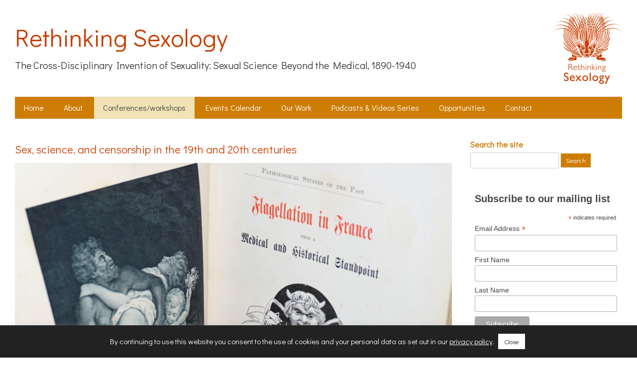

--- FILE ---
content_type: text/html; charset=UTF-8
request_url: https://rethinkingsexology.exeter.ac.uk/2019/06/cfp-sex-science-and-censorship-in-the-19th-and-20th-centuries/
body_size: 61180
content:
<!DOCTYPE html>
<!--[if IE 7]>
<html class="ie ie7" lang="en-GB">
<![endif]-->
<!--[if IE 8]>
<html class="ie ie8" lang="en-GB">
<![endif]-->
<!--[if !(IE 7) | !(IE 8)  ]><!-->
<html lang="en-GB">
<!--<![endif]-->
<head>
<!-- Global site tag (gtag.js) - Google Analytics -->
<script async src="https://www.googletagmanager.com/gtag/js?id=UA-72656119-1"></script>
<script>
  window.dataLayer = window.dataLayer || [];
  function gtag(){dataLayer.push(arguments);}
  gtag('js', new Date());

  gtag('config', 'UA-72656119-1', {'anonymize_ip': true});
</script>

<meta charset="UTF-8" />
<meta name="viewport" content="width=device-width" />
<title>Sex, science, and censorship in the 19th and 20th centuries | Rethinking Sexology</title>
<link rel="profile" href="http://gmpg.org/xfn/11" />
<link rel="pingback" href="https://rethinkingsexology.exeter.ac.uk/xmlrpc.php" />

<!-- RH - link to favicon --> 
<link rel="shortcut icon" href="https://rethinkingsexology.exeter.ac.uk/wp-content/themes/twentytwelve-child/images/favicon.ico" type="image/x-icon" />

<!--[if lt IE 9]>
<script src="https://rethinkingsexology.exeter.ac.uk/wp-content/themes/twentytwelve/js/html5.js" type="text/javascript"></script>
<![endif]-->

<meta name='robots' content='max-image-preview:large' />
<link rel='dns-prefetch' href='//static.addtoany.com' />
<link rel="alternate" type="application/rss+xml" title="Rethinking Sexology &raquo; Feed" href="https://rethinkingsexology.exeter.ac.uk/feed/" />
<link rel="alternate" type="application/rss+xml" title="Rethinking Sexology &raquo; Comments Feed" href="https://rethinkingsexology.exeter.ac.uk/comments/feed/" />
<link rel="alternate" type="text/calendar" title="Rethinking Sexology &raquo; iCal Feed" href="https://rethinkingsexology.exeter.ac.uk/events/?ical=1" />
<link rel="alternate" type="application/rss+xml" title="Rethinking Sexology &raquo; Sex, science, and censorship in the 19th and 20th centuries Comments Feed" href="https://rethinkingsexology.exeter.ac.uk/2019/06/cfp-sex-science-and-censorship-in-the-19th-and-20th-centuries/feed/" />
<script type="text/javascript">
/* <![CDATA[ */
window._wpemojiSettings = {"baseUrl":"https:\/\/s.w.org\/images\/core\/emoji\/15.0.3\/72x72\/","ext":".png","svgUrl":"https:\/\/s.w.org\/images\/core\/emoji\/15.0.3\/svg\/","svgExt":".svg","source":{"concatemoji":"https:\/\/rethinkingsexology.exeter.ac.uk\/wp-includes\/js\/wp-emoji-release.min.js?ver=6.5.7"}};
/*! This file is auto-generated */
!function(i,n){var o,s,e;function c(e){try{var t={supportTests:e,timestamp:(new Date).valueOf()};sessionStorage.setItem(o,JSON.stringify(t))}catch(e){}}function p(e,t,n){e.clearRect(0,0,e.canvas.width,e.canvas.height),e.fillText(t,0,0);var t=new Uint32Array(e.getImageData(0,0,e.canvas.width,e.canvas.height).data),r=(e.clearRect(0,0,e.canvas.width,e.canvas.height),e.fillText(n,0,0),new Uint32Array(e.getImageData(0,0,e.canvas.width,e.canvas.height).data));return t.every(function(e,t){return e===r[t]})}function u(e,t,n){switch(t){case"flag":return n(e,"\ud83c\udff3\ufe0f\u200d\u26a7\ufe0f","\ud83c\udff3\ufe0f\u200b\u26a7\ufe0f")?!1:!n(e,"\ud83c\uddfa\ud83c\uddf3","\ud83c\uddfa\u200b\ud83c\uddf3")&&!n(e,"\ud83c\udff4\udb40\udc67\udb40\udc62\udb40\udc65\udb40\udc6e\udb40\udc67\udb40\udc7f","\ud83c\udff4\u200b\udb40\udc67\u200b\udb40\udc62\u200b\udb40\udc65\u200b\udb40\udc6e\u200b\udb40\udc67\u200b\udb40\udc7f");case"emoji":return!n(e,"\ud83d\udc26\u200d\u2b1b","\ud83d\udc26\u200b\u2b1b")}return!1}function f(e,t,n){var r="undefined"!=typeof WorkerGlobalScope&&self instanceof WorkerGlobalScope?new OffscreenCanvas(300,150):i.createElement("canvas"),a=r.getContext("2d",{willReadFrequently:!0}),o=(a.textBaseline="top",a.font="600 32px Arial",{});return e.forEach(function(e){o[e]=t(a,e,n)}),o}function t(e){var t=i.createElement("script");t.src=e,t.defer=!0,i.head.appendChild(t)}"undefined"!=typeof Promise&&(o="wpEmojiSettingsSupports",s=["flag","emoji"],n.supports={everything:!0,everythingExceptFlag:!0},e=new Promise(function(e){i.addEventListener("DOMContentLoaded",e,{once:!0})}),new Promise(function(t){var n=function(){try{var e=JSON.parse(sessionStorage.getItem(o));if("object"==typeof e&&"number"==typeof e.timestamp&&(new Date).valueOf()<e.timestamp+604800&&"object"==typeof e.supportTests)return e.supportTests}catch(e){}return null}();if(!n){if("undefined"!=typeof Worker&&"undefined"!=typeof OffscreenCanvas&&"undefined"!=typeof URL&&URL.createObjectURL&&"undefined"!=typeof Blob)try{var e="postMessage("+f.toString()+"("+[JSON.stringify(s),u.toString(),p.toString()].join(",")+"));",r=new Blob([e],{type:"text/javascript"}),a=new Worker(URL.createObjectURL(r),{name:"wpTestEmojiSupports"});return void(a.onmessage=function(e){c(n=e.data),a.terminate(),t(n)})}catch(e){}c(n=f(s,u,p))}t(n)}).then(function(e){for(var t in e)n.supports[t]=e[t],n.supports.everything=n.supports.everything&&n.supports[t],"flag"!==t&&(n.supports.everythingExceptFlag=n.supports.everythingExceptFlag&&n.supports[t]);n.supports.everythingExceptFlag=n.supports.everythingExceptFlag&&!n.supports.flag,n.DOMReady=!1,n.readyCallback=function(){n.DOMReady=!0}}).then(function(){return e}).then(function(){var e;n.supports.everything||(n.readyCallback(),(e=n.source||{}).concatemoji?t(e.concatemoji):e.wpemoji&&e.twemoji&&(t(e.twemoji),t(e.wpemoji)))}))}((window,document),window._wpemojiSettings);
/* ]]> */
</script>
<style id='wp-emoji-styles-inline-css' type='text/css'>

	img.wp-smiley, img.emoji {
		display: inline !important;
		border: none !important;
		box-shadow: none !important;
		height: 1em !important;
		width: 1em !important;
		margin: 0 0.07em !important;
		vertical-align: -0.1em !important;
		background: none !important;
		padding: 0 !important;
	}
</style>
<link rel='stylesheet' id='wp-block-library-css' href='https://rethinkingsexology.exeter.ac.uk/wp-includes/css/dist/block-library/style.min.css?ver=6.5.7' type='text/css' media='all' />
<style id='wp-block-library-theme-inline-css' type='text/css'>
.wp-block-audio figcaption{color:#555;font-size:13px;text-align:center}.is-dark-theme .wp-block-audio figcaption{color:#ffffffa6}.wp-block-audio{margin:0 0 1em}.wp-block-code{border:1px solid #ccc;border-radius:4px;font-family:Menlo,Consolas,monaco,monospace;padding:.8em 1em}.wp-block-embed figcaption{color:#555;font-size:13px;text-align:center}.is-dark-theme .wp-block-embed figcaption{color:#ffffffa6}.wp-block-embed{margin:0 0 1em}.blocks-gallery-caption{color:#555;font-size:13px;text-align:center}.is-dark-theme .blocks-gallery-caption{color:#ffffffa6}.wp-block-image figcaption{color:#555;font-size:13px;text-align:center}.is-dark-theme .wp-block-image figcaption{color:#ffffffa6}.wp-block-image{margin:0 0 1em}.wp-block-pullquote{border-bottom:4px solid;border-top:4px solid;color:currentColor;margin-bottom:1.75em}.wp-block-pullquote cite,.wp-block-pullquote footer,.wp-block-pullquote__citation{color:currentColor;font-size:.8125em;font-style:normal;text-transform:uppercase}.wp-block-quote{border-left:.25em solid;margin:0 0 1.75em;padding-left:1em}.wp-block-quote cite,.wp-block-quote footer{color:currentColor;font-size:.8125em;font-style:normal;position:relative}.wp-block-quote.has-text-align-right{border-left:none;border-right:.25em solid;padding-left:0;padding-right:1em}.wp-block-quote.has-text-align-center{border:none;padding-left:0}.wp-block-quote.is-large,.wp-block-quote.is-style-large,.wp-block-quote.is-style-plain{border:none}.wp-block-search .wp-block-search__label{font-weight:700}.wp-block-search__button{border:1px solid #ccc;padding:.375em .625em}:where(.wp-block-group.has-background){padding:1.25em 2.375em}.wp-block-separator.has-css-opacity{opacity:.4}.wp-block-separator{border:none;border-bottom:2px solid;margin-left:auto;margin-right:auto}.wp-block-separator.has-alpha-channel-opacity{opacity:1}.wp-block-separator:not(.is-style-wide):not(.is-style-dots){width:100px}.wp-block-separator.has-background:not(.is-style-dots){border-bottom:none;height:1px}.wp-block-separator.has-background:not(.is-style-wide):not(.is-style-dots){height:2px}.wp-block-table{margin:0 0 1em}.wp-block-table td,.wp-block-table th{word-break:normal}.wp-block-table figcaption{color:#555;font-size:13px;text-align:center}.is-dark-theme .wp-block-table figcaption{color:#ffffffa6}.wp-block-video figcaption{color:#555;font-size:13px;text-align:center}.is-dark-theme .wp-block-video figcaption{color:#ffffffa6}.wp-block-video{margin:0 0 1em}.wp-block-template-part.has-background{margin-bottom:0;margin-top:0;padding:1.25em 2.375em}
</style>
<style id='classic-theme-styles-inline-css' type='text/css'>
/*! This file is auto-generated */
.wp-block-button__link{color:#fff;background-color:#32373c;border-radius:9999px;box-shadow:none;text-decoration:none;padding:calc(.667em + 2px) calc(1.333em + 2px);font-size:1.125em}.wp-block-file__button{background:#32373c;color:#fff;text-decoration:none}
</style>
<style id='global-styles-inline-css' type='text/css'>
body{--wp--preset--color--black: #000000;--wp--preset--color--cyan-bluish-gray: #abb8c3;--wp--preset--color--white: #fff;--wp--preset--color--pale-pink: #f78da7;--wp--preset--color--vivid-red: #cf2e2e;--wp--preset--color--luminous-vivid-orange: #ff6900;--wp--preset--color--luminous-vivid-amber: #fcb900;--wp--preset--color--light-green-cyan: #7bdcb5;--wp--preset--color--vivid-green-cyan: #00d084;--wp--preset--color--pale-cyan-blue: #8ed1fc;--wp--preset--color--vivid-cyan-blue: #0693e3;--wp--preset--color--vivid-purple: #9b51e0;--wp--preset--color--blue: #21759b;--wp--preset--color--dark-gray: #444;--wp--preset--color--medium-gray: #9f9f9f;--wp--preset--color--light-gray: #e6e6e6;--wp--preset--gradient--vivid-cyan-blue-to-vivid-purple: linear-gradient(135deg,rgba(6,147,227,1) 0%,rgb(155,81,224) 100%);--wp--preset--gradient--light-green-cyan-to-vivid-green-cyan: linear-gradient(135deg,rgb(122,220,180) 0%,rgb(0,208,130) 100%);--wp--preset--gradient--luminous-vivid-amber-to-luminous-vivid-orange: linear-gradient(135deg,rgba(252,185,0,1) 0%,rgba(255,105,0,1) 100%);--wp--preset--gradient--luminous-vivid-orange-to-vivid-red: linear-gradient(135deg,rgba(255,105,0,1) 0%,rgb(207,46,46) 100%);--wp--preset--gradient--very-light-gray-to-cyan-bluish-gray: linear-gradient(135deg,rgb(238,238,238) 0%,rgb(169,184,195) 100%);--wp--preset--gradient--cool-to-warm-spectrum: linear-gradient(135deg,rgb(74,234,220) 0%,rgb(151,120,209) 20%,rgb(207,42,186) 40%,rgb(238,44,130) 60%,rgb(251,105,98) 80%,rgb(254,248,76) 100%);--wp--preset--gradient--blush-light-purple: linear-gradient(135deg,rgb(255,206,236) 0%,rgb(152,150,240) 100%);--wp--preset--gradient--blush-bordeaux: linear-gradient(135deg,rgb(254,205,165) 0%,rgb(254,45,45) 50%,rgb(107,0,62) 100%);--wp--preset--gradient--luminous-dusk: linear-gradient(135deg,rgb(255,203,112) 0%,rgb(199,81,192) 50%,rgb(65,88,208) 100%);--wp--preset--gradient--pale-ocean: linear-gradient(135deg,rgb(255,245,203) 0%,rgb(182,227,212) 50%,rgb(51,167,181) 100%);--wp--preset--gradient--electric-grass: linear-gradient(135deg,rgb(202,248,128) 0%,rgb(113,206,126) 100%);--wp--preset--gradient--midnight: linear-gradient(135deg,rgb(2,3,129) 0%,rgb(40,116,252) 100%);--wp--preset--font-size--small: 13px;--wp--preset--font-size--medium: 20px;--wp--preset--font-size--large: 36px;--wp--preset--font-size--x-large: 42px;--wp--preset--spacing--20: 0.44rem;--wp--preset--spacing--30: 0.67rem;--wp--preset--spacing--40: 1rem;--wp--preset--spacing--50: 1.5rem;--wp--preset--spacing--60: 2.25rem;--wp--preset--spacing--70: 3.38rem;--wp--preset--spacing--80: 5.06rem;--wp--preset--shadow--natural: 6px 6px 9px rgba(0, 0, 0, 0.2);--wp--preset--shadow--deep: 12px 12px 50px rgba(0, 0, 0, 0.4);--wp--preset--shadow--sharp: 6px 6px 0px rgba(0, 0, 0, 0.2);--wp--preset--shadow--outlined: 6px 6px 0px -3px rgba(255, 255, 255, 1), 6px 6px rgba(0, 0, 0, 1);--wp--preset--shadow--crisp: 6px 6px 0px rgba(0, 0, 0, 1);}:where(.is-layout-flex){gap: 0.5em;}:where(.is-layout-grid){gap: 0.5em;}body .is-layout-flex{display: flex;}body .is-layout-flex{flex-wrap: wrap;align-items: center;}body .is-layout-flex > *{margin: 0;}body .is-layout-grid{display: grid;}body .is-layout-grid > *{margin: 0;}:where(.wp-block-columns.is-layout-flex){gap: 2em;}:where(.wp-block-columns.is-layout-grid){gap: 2em;}:where(.wp-block-post-template.is-layout-flex){gap: 1.25em;}:where(.wp-block-post-template.is-layout-grid){gap: 1.25em;}.has-black-color{color: var(--wp--preset--color--black) !important;}.has-cyan-bluish-gray-color{color: var(--wp--preset--color--cyan-bluish-gray) !important;}.has-white-color{color: var(--wp--preset--color--white) !important;}.has-pale-pink-color{color: var(--wp--preset--color--pale-pink) !important;}.has-vivid-red-color{color: var(--wp--preset--color--vivid-red) !important;}.has-luminous-vivid-orange-color{color: var(--wp--preset--color--luminous-vivid-orange) !important;}.has-luminous-vivid-amber-color{color: var(--wp--preset--color--luminous-vivid-amber) !important;}.has-light-green-cyan-color{color: var(--wp--preset--color--light-green-cyan) !important;}.has-vivid-green-cyan-color{color: var(--wp--preset--color--vivid-green-cyan) !important;}.has-pale-cyan-blue-color{color: var(--wp--preset--color--pale-cyan-blue) !important;}.has-vivid-cyan-blue-color{color: var(--wp--preset--color--vivid-cyan-blue) !important;}.has-vivid-purple-color{color: var(--wp--preset--color--vivid-purple) !important;}.has-black-background-color{background-color: var(--wp--preset--color--black) !important;}.has-cyan-bluish-gray-background-color{background-color: var(--wp--preset--color--cyan-bluish-gray) !important;}.has-white-background-color{background-color: var(--wp--preset--color--white) !important;}.has-pale-pink-background-color{background-color: var(--wp--preset--color--pale-pink) !important;}.has-vivid-red-background-color{background-color: var(--wp--preset--color--vivid-red) !important;}.has-luminous-vivid-orange-background-color{background-color: var(--wp--preset--color--luminous-vivid-orange) !important;}.has-luminous-vivid-amber-background-color{background-color: var(--wp--preset--color--luminous-vivid-amber) !important;}.has-light-green-cyan-background-color{background-color: var(--wp--preset--color--light-green-cyan) !important;}.has-vivid-green-cyan-background-color{background-color: var(--wp--preset--color--vivid-green-cyan) !important;}.has-pale-cyan-blue-background-color{background-color: var(--wp--preset--color--pale-cyan-blue) !important;}.has-vivid-cyan-blue-background-color{background-color: var(--wp--preset--color--vivid-cyan-blue) !important;}.has-vivid-purple-background-color{background-color: var(--wp--preset--color--vivid-purple) !important;}.has-black-border-color{border-color: var(--wp--preset--color--black) !important;}.has-cyan-bluish-gray-border-color{border-color: var(--wp--preset--color--cyan-bluish-gray) !important;}.has-white-border-color{border-color: var(--wp--preset--color--white) !important;}.has-pale-pink-border-color{border-color: var(--wp--preset--color--pale-pink) !important;}.has-vivid-red-border-color{border-color: var(--wp--preset--color--vivid-red) !important;}.has-luminous-vivid-orange-border-color{border-color: var(--wp--preset--color--luminous-vivid-orange) !important;}.has-luminous-vivid-amber-border-color{border-color: var(--wp--preset--color--luminous-vivid-amber) !important;}.has-light-green-cyan-border-color{border-color: var(--wp--preset--color--light-green-cyan) !important;}.has-vivid-green-cyan-border-color{border-color: var(--wp--preset--color--vivid-green-cyan) !important;}.has-pale-cyan-blue-border-color{border-color: var(--wp--preset--color--pale-cyan-blue) !important;}.has-vivid-cyan-blue-border-color{border-color: var(--wp--preset--color--vivid-cyan-blue) !important;}.has-vivid-purple-border-color{border-color: var(--wp--preset--color--vivid-purple) !important;}.has-vivid-cyan-blue-to-vivid-purple-gradient-background{background: var(--wp--preset--gradient--vivid-cyan-blue-to-vivid-purple) !important;}.has-light-green-cyan-to-vivid-green-cyan-gradient-background{background: var(--wp--preset--gradient--light-green-cyan-to-vivid-green-cyan) !important;}.has-luminous-vivid-amber-to-luminous-vivid-orange-gradient-background{background: var(--wp--preset--gradient--luminous-vivid-amber-to-luminous-vivid-orange) !important;}.has-luminous-vivid-orange-to-vivid-red-gradient-background{background: var(--wp--preset--gradient--luminous-vivid-orange-to-vivid-red) !important;}.has-very-light-gray-to-cyan-bluish-gray-gradient-background{background: var(--wp--preset--gradient--very-light-gray-to-cyan-bluish-gray) !important;}.has-cool-to-warm-spectrum-gradient-background{background: var(--wp--preset--gradient--cool-to-warm-spectrum) !important;}.has-blush-light-purple-gradient-background{background: var(--wp--preset--gradient--blush-light-purple) !important;}.has-blush-bordeaux-gradient-background{background: var(--wp--preset--gradient--blush-bordeaux) !important;}.has-luminous-dusk-gradient-background{background: var(--wp--preset--gradient--luminous-dusk) !important;}.has-pale-ocean-gradient-background{background: var(--wp--preset--gradient--pale-ocean) !important;}.has-electric-grass-gradient-background{background: var(--wp--preset--gradient--electric-grass) !important;}.has-midnight-gradient-background{background: var(--wp--preset--gradient--midnight) !important;}.has-small-font-size{font-size: var(--wp--preset--font-size--small) !important;}.has-medium-font-size{font-size: var(--wp--preset--font-size--medium) !important;}.has-large-font-size{font-size: var(--wp--preset--font-size--large) !important;}.has-x-large-font-size{font-size: var(--wp--preset--font-size--x-large) !important;}
.wp-block-navigation a:where(:not(.wp-element-button)){color: inherit;}
:where(.wp-block-post-template.is-layout-flex){gap: 1.25em;}:where(.wp-block-post-template.is-layout-grid){gap: 1.25em;}
:where(.wp-block-columns.is-layout-flex){gap: 2em;}:where(.wp-block-columns.is-layout-grid){gap: 2em;}
.wp-block-pullquote{font-size: 1.5em;line-height: 1.6;}
</style>
<link rel='stylesheet' id='cookie-law-info-css' href='https://rethinkingsexology.exeter.ac.uk/wp-content/plugins/cookie-law-info/legacy/public/css/cookie-law-info-public.css?ver=3.2.4' type='text/css' media='all' />
<link rel='stylesheet' id='cookie-law-info-gdpr-css' href='https://rethinkingsexology.exeter.ac.uk/wp-content/plugins/cookie-law-info/legacy/public/css/cookie-law-info-gdpr.css?ver=3.2.4' type='text/css' media='all' />
<link rel='stylesheet' id='parent-style-css' href='https://rethinkingsexology.exeter.ac.uk/wp-content/themes/twentytwelve/style.css?ver=6.5.7' type='text/css' media='all' />
<link rel='stylesheet' id='twentytwelve-fonts-css' href='https://rethinkingsexology.exeter.ac.uk/wp-content/themes/twentytwelve/fonts/font-open-sans.css?ver=20230328' type='text/css' media='all' />
<link rel='stylesheet' id='twentytwelve-style-css' href='https://rethinkingsexology.exeter.ac.uk/wp-content/themes/twentytwelve-child/style.css?ver=20240402' type='text/css' media='all' />
<link rel='stylesheet' id='twentytwelve-block-style-css' href='https://rethinkingsexology.exeter.ac.uk/wp-content/themes/twentytwelve/css/blocks.css?ver=20230213' type='text/css' media='all' />
<!--[if lt IE 9]>
<link rel='stylesheet' id='twentytwelve-ie-css' href='https://rethinkingsexology.exeter.ac.uk/wp-content/themes/twentytwelve/css/ie.css?ver=20150214' type='text/css' media='all' />
<![endif]-->
<link rel='stylesheet' id='addtoany-css' href='https://rethinkingsexology.exeter.ac.uk/wp-content/plugins/add-to-any/addtoany.min.css?ver=1.16' type='text/css' media='all' />
<script type="text/javascript" id="addtoany-core-js-before">
/* <![CDATA[ */
window.a2a_config=window.a2a_config||{};a2a_config.callbacks=[];a2a_config.overlays=[];a2a_config.templates={};a2a_localize = {
	Share: "Share",
	Save: "Save",
	Subscribe: "Subscribe",
	Email: "Email",
	Bookmark: "Bookmark",
	ShowAll: "Show All",
	ShowLess: "Show less",
	FindServices: "Find service(s)",
	FindAnyServiceToAddTo: "Instantly find any service to add to",
	PoweredBy: "Powered by",
	ShareViaEmail: "Share via email",
	SubscribeViaEmail: "Subscribe via email",
	BookmarkInYourBrowser: "Bookmark in your browser",
	BookmarkInstructions: "Press Ctrl+D or \u2318+D to bookmark this page",
	AddToYourFavorites: "Add to your favourites",
	SendFromWebOrProgram: "Send from any email address or email program",
	EmailProgram: "Email program",
	More: "More&#8230;",
	ThanksForSharing: "Thanks for sharing!",
	ThanksForFollowing: "Thanks for following!"
};
/* ]]> */
</script>
<script type="text/javascript" async src="https://static.addtoany.com/menu/page.js" id="addtoany-core-js"></script>
<script type="text/javascript" src="https://rethinkingsexology.exeter.ac.uk/wp-includes/js/jquery/jquery.min.js?ver=3.7.1" id="jquery-core-js"></script>
<script type="text/javascript" src="https://rethinkingsexology.exeter.ac.uk/wp-includes/js/jquery/jquery-migrate.min.js?ver=3.4.1" id="jquery-migrate-js"></script>
<script type="text/javascript" async src="https://rethinkingsexology.exeter.ac.uk/wp-content/plugins/add-to-any/addtoany.min.js?ver=1.1" id="addtoany-jquery-js"></script>
<script type="text/javascript" id="cookie-law-info-js-extra">
/* <![CDATA[ */
var Cli_Data = {"nn_cookie_ids":[],"cookielist":[],"non_necessary_cookies":[],"ccpaEnabled":"","ccpaRegionBased":"","ccpaBarEnabled":"","strictlyEnabled":["necessary","obligatoire"],"ccpaType":"gdpr","js_blocking":"","custom_integration":"","triggerDomRefresh":"","secure_cookies":""};
var cli_cookiebar_settings = {"animate_speed_hide":"500","animate_speed_show":"500","background":"#222222","border":"#b1a6a6c2","border_on":"","button_1_button_colour":"#ffffff","button_1_button_hover":"#cccccc","button_1_link_colour":"#222222","button_1_as_button":"1","button_1_new_win":"","button_2_button_colour":"#333","button_2_button_hover":"#292929","button_2_link_colour":"#ffffff","button_2_as_button":"","button_2_hidebar":"","button_3_button_colour":"#000","button_3_button_hover":"#000000","button_3_link_colour":"#fff","button_3_as_button":"1","button_3_new_win":"","button_4_button_colour":"#000","button_4_button_hover":"#000000","button_4_link_colour":"#62a329","button_4_as_button":"","button_7_button_colour":"#61a229","button_7_button_hover":"#4e8221","button_7_link_colour":"#fff","button_7_as_button":"1","button_7_new_win":"","font_family":"inherit","header_fix":"","notify_animate_hide":"1","notify_animate_show":"","notify_div_id":"#cookie-law-info-bar","notify_position_horizontal":"right","notify_position_vertical":"bottom","scroll_close":"","scroll_close_reload":"","accept_close_reload":"","reject_close_reload":"","showagain_tab":"","showagain_background":"#fff","showagain_border":"#000","showagain_div_id":"#cookie-law-info-again","showagain_x_position":"100px","text":"#ffffff","show_once_yn":"","show_once":"10000","logging_on":"","as_popup":"","popup_overlay":"1","bar_heading_text":"","cookie_bar_as":"banner","popup_showagain_position":"bottom-right","widget_position":"left"};
var log_object = {"ajax_url":"https:\/\/rethinkingsexology.exeter.ac.uk\/wp-admin\/admin-ajax.php"};
/* ]]> */
</script>
<script type="text/javascript" src="https://rethinkingsexology.exeter.ac.uk/wp-content/plugins/cookie-law-info/legacy/public/js/cookie-law-info-public.js?ver=3.2.4" id="cookie-law-info-js"></script>
<script type="text/javascript" src="https://rethinkingsexology.exeter.ac.uk/wp-content/themes/twentytwelve/js/navigation.js?ver=20141205" id="twentytwelve-navigation-js" defer="defer" data-wp-strategy="defer"></script>
<link rel="https://api.w.org/" href="https://rethinkingsexology.exeter.ac.uk/wp-json/" /><link rel="alternate" type="application/json" href="https://rethinkingsexology.exeter.ac.uk/wp-json/wp/v2/posts/1745" /><link rel="EditURI" type="application/rsd+xml" title="RSD" href="https://rethinkingsexology.exeter.ac.uk/xmlrpc.php?rsd" />
<meta name="generator" content="WordPress 6.5.7" />
<link rel="canonical" href="https://rethinkingsexology.exeter.ac.uk/2019/06/cfp-sex-science-and-censorship-in-the-19th-and-20th-centuries/" />
<link rel='shortlink' href='https://rethinkingsexology.exeter.ac.uk/?p=1745' />
<link rel="alternate" type="application/json+oembed" href="https://rethinkingsexology.exeter.ac.uk/wp-json/oembed/1.0/embed?url=https%3A%2F%2Frethinkingsexology.exeter.ac.uk%2F2019%2F06%2Fcfp-sex-science-and-censorship-in-the-19th-and-20th-centuries%2F" />
<link rel="alternate" type="text/xml+oembed" href="https://rethinkingsexology.exeter.ac.uk/wp-json/oembed/1.0/embed?url=https%3A%2F%2Frethinkingsexology.exeter.ac.uk%2F2019%2F06%2Fcfp-sex-science-and-censorship-in-the-19th-and-20th-centuries%2F&#038;format=xml" />
<meta name="tec-api-version" content="v1"><meta name="tec-api-origin" content="https://rethinkingsexology.exeter.ac.uk"><link rel="alternate" href="https://rethinkingsexology.exeter.ac.uk/wp-json/tribe/events/v1/" /><link rel="icon" href="https://rethinkingsexology.exeter.ac.uk/wp-content/uploads/2016/01/cropped-Magnus-Hirschfeld-with-a-visiting-Chinese-doctor-in-Brunn-1929-32x32.png" sizes="32x32" />
<link rel="icon" href="https://rethinkingsexology.exeter.ac.uk/wp-content/uploads/2016/01/cropped-Magnus-Hirschfeld-with-a-visiting-Chinese-doctor-in-Brunn-1929-192x192.png" sizes="192x192" />
<link rel="apple-touch-icon" href="https://rethinkingsexology.exeter.ac.uk/wp-content/uploads/2016/01/cropped-Magnus-Hirschfeld-with-a-visiting-Chinese-doctor-in-Brunn-1929-180x180.png" />
<meta name="msapplication-TileImage" content="https://rethinkingsexology.exeter.ac.uk/wp-content/uploads/2016/01/cropped-Magnus-Hirschfeld-with-a-visiting-Chinese-doctor-in-Brunn-1929-270x270.png" />

<link href='https://fonts.googleapis.com/css?family=Didact+Gothic' rel='stylesheet' type='text/css'>
</head>

<body class="post-template-default single single-post postid-1745 single-format-standard wp-embed-responsive tribe-no-js page-template-twenty-twelve-child custom-font-enabled">
<div id="page" class="hfeed site">
	<header id="masthead" class="site-header" role="banner">
    	<hgroup>
			<h1 class="site-title"><a href="https://rethinkingsexology.exeter.ac.uk/" title="Rethinking Sexology" rel="home">Rethinking Sexology</a></h1>
			<h2 class="site-description">The Cross-Disciplinary Invention of Sexuality: Sexual Science Beyond the Medical, 1890-1940</h2>
		</hgroup>
        <div id="logo"><a href="http://rethinkingsexology.exeter.ac.uk/meet-edith-the-porcupine-our-rethinking-sexology-mascot"><img src="https://rethinkingsexology.exeter.ac.uk/wp-content/themes/twentytwelve-child/images/logo.png" width="137" height="144" alt="Rethinking Sexology" title="Meet Edith The Porcupine"></a></div>
		        
		        
        <nav id="site-navigation" class="main-navigation" role="navigation">
			<button class="menu-toggle">Menu</button>
			<a class="assistive-text" href="#content" title="Skip to content">Skip to content</a>
			<div class="menu-navigation-container"><ul id="menu-navigation" class="nav-menu"><li id="menu-item-296" class="menu-item menu-item-type-custom menu-item-object-custom menu-item-home menu-item-296"><a href="https://rethinkingsexology.exeter.ac.uk">Home</a></li>
<li id="menu-item-112" class="menu-item menu-item-type-post_type menu-item-object-page menu-item-has-children menu-item-112"><a href="https://rethinkingsexology.exeter.ac.uk/about/">About</a>
<ul class="sub-menu">
	<li id="menu-item-744" class="menu-item menu-item-type-post_type menu-item-object-page menu-item-744"><a href="https://rethinkingsexology.exeter.ac.uk/about/">About The Project</a></li>
	<li id="menu-item-113" class="menu-item menu-item-type-post_type menu-item-object-page menu-item-113"><a href="https://rethinkingsexology.exeter.ac.uk/about/core-research-group/">Core Research Group</a></li>
	<li id="menu-item-191" class="menu-item menu-item-type-post_type menu-item-object-page menu-item-191"><a href="https://rethinkingsexology.exeter.ac.uk/about/collaborators/">Key Collaborators</a></li>
	<li id="menu-item-190" class="menu-item menu-item-type-post_type menu-item-object-page menu-item-190"><a href="https://rethinkingsexology.exeter.ac.uk/about/research-network/">Research Network</a></li>
	<li id="menu-item-114" class="menu-item menu-item-type-post_type menu-item-object-page menu-item-114"><a href="https://rethinkingsexology.exeter.ac.uk/about/advisory-board/">Advisory Board</a></li>
	<li id="menu-item-735" class="menu-item menu-item-type-post_type menu-item-object-page menu-item-735"><a href="https://rethinkingsexology.exeter.ac.uk/meet-edith-the-porcupine-our-rethinking-sexology-mascot/">Edith The Porcupine</a></li>
</ul>
</li>
<li id="menu-item-813" class="menu-item menu-item-type-taxonomy menu-item-object-category current-post-ancestor current-menu-ancestor current-menu-parent current-post-parent menu-item-has-children menu-item-813"><a href="https://rethinkingsexology.exeter.ac.uk/category/conferencesworkshops/">Conferences/workshops</a>
<ul class="sub-menu">
	<li id="menu-item-1768" class="menu-item menu-item-type-post_type menu-item-object-post current-menu-item menu-item-1768"><a href="https://rethinkingsexology.exeter.ac.uk/2019/06/cfp-sex-science-and-censorship-in-the-19th-and-20th-centuries/" aria-current="page">Sex, science, and censorship</a></li>
	<li id="menu-item-1601" class="menu-item menu-item-type-post_type menu-item-object-post menu-item-1601"><a href="https://rethinkingsexology.exeter.ac.uk/2018/12/sex-and-nature-1800-2018/">Sex and Nature: 1800-2018</a></li>
	<li id="menu-item-1573" class="menu-item menu-item-type-post_type menu-item-object-post menu-item-1573"><a href="https://rethinkingsexology.exeter.ac.uk/2018/12/sexual-knowledge-and-expertise-in-europes-east-before-and-after-1945/">Sexual Knowledge in Europe’s East</a></li>
	<li id="menu-item-1331" class="menu-item menu-item-type-post_type menu-item-object-post menu-item-1331"><a href="https://rethinkingsexology.exeter.ac.uk/2018/07/sexology-and-development-exploring-the-global-history-of-the-sexual-sciences/">Sexology and Development</a></li>
	<li id="menu-item-1551" class="menu-item menu-item-type-post_type menu-item-object-post menu-item-1551"><a href="https://rethinkingsexology.exeter.ac.uk/2018/07/1436/">Sexpertise</a></li>
	<li id="menu-item-1301" class="menu-item menu-item-type-post_type menu-item-object-post menu-item-1301"><a href="https://rethinkingsexology.exeter.ac.uk/2018/03/public-engagement-knowledge-exchange-workshop/">Public Engagement Knowledge Exchange</a></li>
	<li id="menu-item-957" class="menu-item menu-item-type-post_type menu-item-object-post menu-item-957"><a href="https://rethinkingsexology.exeter.ac.uk/2017/01/interdisciplinary-histories-conference/">Interdisciplinary Histories</a></li>
	<li id="menu-item-958" class="menu-item menu-item-type-post_type menu-item-object-post menu-item-958"><a href="https://rethinkingsexology.exeter.ac.uk/2016/08/global-perspective-dialogues-between-west-and-east-on-history-of-medicines/">Global Perspectives</a></li>
</ul>
</li>
<li id="menu-item-319" class="menu-item menu-item-type-custom menu-item-object-custom menu-item-319"><a href="/events/">Events Calendar</a></li>
<li id="menu-item-405" class="menu-item menu-item-type-post_type menu-item-object-page menu-item-has-children menu-item-405"><a href="https://rethinkingsexology.exeter.ac.uk/our-work/">Our Work</a>
<ul class="sub-menu">
	<li id="menu-item-357" class="menu-item menu-item-type-taxonomy menu-item-object-category menu-item-357"><a href="https://rethinkingsexology.exeter.ac.uk/category/publications/">Publications</a></li>
	<li id="menu-item-388" class="menu-item menu-item-type-taxonomy menu-item-object-category menu-item-388"><a href="https://rethinkingsexology.exeter.ac.uk/category/papers-given/">Papers Given</a></li>
	<li id="menu-item-351" class="menu-item menu-item-type-taxonomy menu-item-object-category menu-item-351"><a href="https://rethinkingsexology.exeter.ac.uk/category/public-engagement/">Public Engagement &#038; Impact</a></li>
	<li id="menu-item-1361" class="menu-item menu-item-type-taxonomy menu-item-object-category menu-item-1361"><a href="https://rethinkingsexology.exeter.ac.uk/category/media/">Media</a></li>
</ul>
</li>
<li id="menu-item-594" class="menu-item menu-item-type-taxonomy menu-item-object-category menu-item-has-children menu-item-594"><a href="https://rethinkingsexology.exeter.ac.uk/category/podcasts-videos-series/">Podcasts &#038; Videos Series</a>
<ul class="sub-menu">
	<li id="menu-item-1800" class="menu-item menu-item-type-taxonomy menu-item-object-category menu-item-1800"><a href="https://rethinkingsexology.exeter.ac.uk/category/sex-nature-podcasts/">Sex &#038; Nature Podcasts</a></li>
</ul>
</li>
<li id="menu-item-400" class="menu-item menu-item-type-taxonomy menu-item-object-category menu-item-400"><a href="https://rethinkingsexology.exeter.ac.uk/category/opportunities/">Opportunities</a></li>
<li id="menu-item-275" class="menu-item menu-item-type-post_type menu-item-object-page menu-item-275"><a href="https://rethinkingsexology.exeter.ac.uk/contact/">Contact</a></li>
</ul></div>		</nav><!-- #site-navigation -->
		        
	</header><!-- #masthead -->

	<div id="main" class="wrapper">
	<div id="primary" class="site-content">
		<div id="content" role="main">

			
				
	<article id="post-1745" class="post-1745 post type-post status-publish format-standard hentry category-conferencesworkshops">
				<header class="entry-header">
			
						<h1 class="entry-title">Sex, science, and censorship in the 19th and 20th centuries</h1>
											</header><!-- .entry-header -->

				<div class="entry-content">
			<p><strong><a href="http://rethinkingsexology.exeter.ac.uk/wp-content/uploads/2019/06/Sade-Main-picture-.png"><img fetchpriority="high" decoding="async" class="aligncenter size-full wp-image-1765" src="http://rethinkingsexology.exeter.ac.uk/wp-content/uploads/2019/06/Sade-Main-picture-.png" alt="" width="1882" height="773" srcset="https://rethinkingsexology.exeter.ac.uk/wp-content/uploads/2019/06/Sade-Main-picture-.png 1882w, https://rethinkingsexology.exeter.ac.uk/wp-content/uploads/2019/06/Sade-Main-picture--300x123.png 300w, https://rethinkingsexology.exeter.ac.uk/wp-content/uploads/2019/06/Sade-Main-picture--768x315.png 768w, https://rethinkingsexology.exeter.ac.uk/wp-content/uploads/2019/06/Sade-Main-picture--1024x421.png 1024w, https://rethinkingsexology.exeter.ac.uk/wp-content/uploads/2019/06/Sade-Main-picture--624x256.png 624w" sizes="(max-width: 1882px) 100vw, 1882px" /></a></strong><strong>Monday 17th and Tuesday 18th</strong><strong> February 2020</strong></p>
<p><strong>Granada, Spain</strong></p>
<p><span id="more-1745"></span></p>
<p><a href="http://rethinkingsexology.exeter.ac.uk/sex-science-and-censorship-in-the-19th-and-20th-centuries-practical-information/"><strong>Click here for practical information for delegates.</strong></a></p>
<p><a href="http://rethinkingsexology.exeter.ac.uk/wp-content/uploads/2019/06/Sex-Science-and-Censorship-biographies.docx">Click here for presenters&#8217; biographies</a></p>
<p><b>Sex, Science and Censorship Draft Programme</b><span style="font-weight: 400;"> </span></p>
<p><span style="font-weight: 400;">Day 1</span></p>
<p><span style="font-weight: 400;">9-9.30 Welcome </span></p>
<p><strong>9.30-11.30 Media and Policing in Sciences of Sex</strong></p>
<p><strong>Chair: Sarah Bull, Ryerson</strong></p>
<p><span style="font-weight: 400;">Birgit Lang, Melbourne — ‘Sexology at the Police Exhibition: Photography Between Sex </span></p>
<p><span style="font-weight: 400;">and Violence’</span></p>
<p><span style="font-weight: 400;">Kate Davison, Melbourne — ‘Aversion Therapy and its “Stimuli”: The Acquisition, </span></p>
<p><span style="font-weight: 400;">Production, and Reception of Pornographic Materials in the Post-War Treatment </span></p>
<p><span style="font-weight: 400;">of Homosexuality (1950s-1970s)’</span></p>
<p><span style="font-weight: 400;">Fay Brauer, East London — ‘</span><span style="font-weight: 400;">Circumventing Censorship: Virilizing Victorian </span></p>
<p><span style="font-weight: 400;">Homoeroticism after Labouchère’.</span></p>
<p><span style="font-weight: 400;">Melissa Adler, Western — ‘Repression </span><i><span style="font-weight: 400;">in </span></i><span style="font-weight: 400;">the Cultural Record’</span></p>
<p><span style="font-weight: 400;">11.30-12 Coffee </span></p>
<p><strong>12-2  Sex Education, Intimacy, and Youth</strong></p>
<p><strong>Chair: Agata Ignaciuk, Granada</strong></p>
<p><span style="font-weight: 400;">Michael Sappol, Uppsala — ‘“Awakened by a worthy and attractive object”: Anatomy, </span></p>
<p><span style="font-weight: 400;">minstrelsy and the first anatomically explicit sex education book for children’</span></p>
<p><span style="font-weight: 400;">Caroline Rusterholz, Cambridge — ‘Youth Sexuality, Public Health Campaigns, and </span></p>
<p><span style="font-weight: 400;">Censorship: The Brook Advisory Centres (1965-1985)’.</span></p>
<p><span style="font-weight: 400;">Katie Snow, Exeter — ‘Denise Perrigo and the Politics of Maternal Sexuality’.</span></p>
<p><span style="font-weight: 400;">María Jesús Santesmases, Madrid — ‘No Censorship, No Bodies: Foetuses’ </span></p>
<p><span style="font-weight: 400;">Photographs in the Late Franco Dictatorship’.</span></p>
<p><span style="font-weight: 400;">2-3.30 Lunch</span></p>
<p><span style="font-weight: 400;">3.30- 5.30 </span></p>
<p><strong>Sex, Science, and the Nation State</strong></p>
<p><strong>Chair: Lesley Hall, Wellcome Library / University College London</strong></p>
<p><span style="font-weight: 400;">Silvia Armenteros Fuentes, Granada — ‘Sexual Science in (Post)Censorship Spain: </span></p>
<p><span style="font-weight: 400;">1970-1980’.</span></p>
<p><span style="font-weight: 400;">Arnav Bhattacharya, Upenn — ‘Sexology &#8211; A Purely Scientific Discipline? Obscenity, </span></p>
<p><span style="font-weight: 400;">Censorship, and Sexology in 20th Century South Asia</span></p>
<p><span style="font-weight: 400;">Agnieszka Kościańska, Warsaw — “It will cause an official protest from the Episcopate”: </span></p>
<p><span style="font-weight: 400;">Sexological Self-Censoring between the Communist State and the Catholic Church</span></p>
<p><span style="font-weight: 400;">Sarah Leonard, Simmons — ‘“Obscene Publications and Unproven Medical Remedies” </span></p>
<p><span style="font-weight: 400;">in the Files of Prussian Authorities, 1810-1870’.</span></p>
<p><strong>5.30-7pm Poster Session</strong></p>
<ul>
<li style="font-weight: 400;"><span style="font-weight: 400;">Brian M Watson, Kinsey Institute, Indiana University, “Nature rarely deals with discrete categories:” The Kinsey(s) and the Ghosts of </span><i><span style="font-weight: 400;">Sexualwissenschaft”</span></i></li>
<li style="font-weight: 400;"><span style="font-weight: 400;">Mallory Szymansky, Alfred University, “Talking about Sex in the Clinic: Treatment for Neurasthenia in Late-19</span><span style="font-weight: 400;">th</span><span style="font-weight: 400;">-Century United States”</span></li>
<li style="font-weight: 400;"><span style="font-weight: 400;">Donna Drucker, Technische Universität Darmstadt, “Censorship in Contraceptive Research: Dr. Hannah Stone in the Birth Control Clinical Research Bureau, 1925–1939”</span></li>
<li style="font-weight: 400;"><span style="font-weight: 400;">Abbey Rees-Hales, University of Birmingham, &#8220;Reserved for “artists, intellectuals, bibliophiles and similar persons”: high-end erotica and elitist assurances in the Weimar Republic&#8221;  </span></li>
</ul>
<p><span style="font-weight: 400;">8pm Dinner, </span><span style="font-weight: 400;"> El Piano</span><span style="font-weight: 400;"> </span></p>
<p><span style="font-weight: 400;">Day 2 </span></p>
<p><span style="font-weight: 400;">9.30-11.30</span></p>
<p><strong>Sexology and the Obscene </strong></p>
<p><strong>Chair: Jen Grove</strong></p>
<p><span style="font-weight: 400;">Francesca Campani, Padua and Lincoln: “In Science the Obscene Does Not Exist: </span></p>
<p><span style="font-weight: 400;">Blurring the boundaries between Science and the “Obscene” in Paolo </span></p>
<p><span style="font-weight: 400;">Mantegazza’s Sexology (1850-1910).</span></p>
<p><span style="font-weight: 400;">Kate Fisher and Jana Funke, Exeter: ‘“Are We to Treat Human Nature as the Early </span></p>
<p><span style="font-weight: 400;">Victorian Lady Treated Telegrams?” British and German Sexual Science, </span></p>
<p><span style="font-weight: 400;">Investigations of Nature, and the Fight Against Censorship’.</span></p>
<p><span style="font-weight: 400;">Micaela Pattison, Sydney/ACU: ‘Sex, Censorship, and Gender: (Self-)Censorship and </span></p>
<p><span style="font-weight: 400;">Plagiarism as Vehicles for the Propogation of Sexual Science in Interwar Spain’. </span></p>
<p><span style="font-weight: 400;">Kateřina Lišková, Masaryk: &#8216;Scarce pictures: Sexual Imagery Presented by Sexologists</span></p>
<p><span style="font-weight: 400;">and Invented by People in Late-Socialist Czechoslovakia&#8217;.</span></p>
<p><span style="font-weight: 400;">11.30-12 Coffee Break </span></p>
<p><span style="font-weight: 400;">12-1.30  Final Group Discussion </span></p>
<p><span style="font-weight: 400;">1.30-3  Lunch</span></p>
<p><span style="font-weight: 400;">3-6 Excursion to Alhambra</span></p>
<p>&nbsp;</p>
<p><strong>Conference Outline: </strong></p>
<p>The burning of Magnus Hirschfeld’s library and archive from his <em>Institut für Sexualwissenschaft</em> by the Nazi party in 1933 is one of the most frequently discussed examples of modern scientific work falling victim to suppression. From Richard von Krafft-Ebing’s use of Latin and Greek for sexual terms in his <em>Psychopathia Sexualis</em> (1886), through to the ‘Spanish Kinsey’ Ramón Serrano Vicens’s 14 year struggle to publish his 1961 study on female sexuality, the history of censorship—both externally imposed and self-performed—is interwoven with the history of scientific attempts to understand sex in a variety of political, national and religious contexts.</p>
<p>Attempts to justify scientific work in the face of the threat of censorship pose fundamental questions about how medical and scientific authority have been defined and secured. Modern constructions of the “obscene” and the “pornographic” created categories distinct from expert knowledge or material of scholarly merit in such a way as to draw new lines between legitimate science and prurient interest. Sexual scientists were among those who had to walk this tightrope, especially if they wanted to promote scientific or medical credentials while reaching out to a non-medial audience. And yet diverse engagements with the topic of sex within research, writing and publication highlight the blurred boundaries between the modern categories of “obscenity” and “science”, the “lascivious” and the “intellectual”, as materials and ideas have shifted between these categories in different contexts, at different times, and for different functions.</p>
<p>The phenomenon of censorship and the category of the obscene have also arguably added value to the scientific study of sex. As Foucault has shown us, investing in a narrative of previous societal repression of sex allows new work to present itself as ground-breaking, particularly within a framework that narrates movement away from nineteenth-century prudery and suppression toward liberation and objective understandings of sexuality. Scientists have promoted the idea that access to sexual knowledge should be restricted to scientific fields.</p>
<p>In this sense, censorship has not only acted as a threat to the circulation of sexual scientific knowledge, but also as an internal strategy to regulate access to, and reinforce the authority of, sexual science, as well as at times to enhance the desirability of material: inviting censorship (and particularly an association with eroticism) could be part of a populist, if not commercial, strategy.</p>
<p>This conference seeks to explore the interconnected history of the scientific study of sex &#8211; understood as a broad range of activities &#8211; and censorship, omissions, suppression, segregation, expurgation, bowdlerization, or classifications of obscenity, blasphemy or pornography. Key questions might include, but are not limited to:</p>
<ul>
<li>How have materials or ideas relating to sexual science been subject to censorship, either externally or self-imposed?</li>
<li>How does the relationship between censorship and sexual science relate to different political, religious and national contexts?</li>
<li>How was sexual knowledge affected or threatened by censorship, circulated and translated across national, cultural and linguistic borders?</li>
<li>How does censorship relate to attempts to justify or undermine the study of sex, particularly as a ‘scientific’ or ‘medical’ venture or its claims of objectivity?</li>
<li>Has there been a value for sexual scientists in censorship? To what extent has censorship been enabling?</li>
<li>Have certain topics been the subject of greater anxieties and/or suppression, e.g. relating to particular sexual behaviours, to certain sub-groups, cultures, or races?</li>
<li>Were certain media subject to greater censorship, e.g. photography, film, literature, etc.?</li>
<li>How does censorship relate to the popularization of sexual science? Can an examination of sexual science through the lens of censorship open up new perspectives on the dissemination of sexual scientific knowledge across diverse audiences?</li>
<li>How does the censorship of the sciences of sex connect with the censorship of other sciences?</li>
<li>How does the history of sexual science illuminate the wider history of censorship, obscenity and pornography?</li>
<li>What are the challenges of doing the history of censorship of the sexual sciences today? In what ways and in which political contexts are the practices of censorship present in historiographic scholarship on sexual science?</li>
</ul>
<p>Call for papers for this conference has now closed.</p>
<p><a href="http://rethinkingsexology.exeter.ac.uk/sex-science-and-censorship-in-the-19th-and-20th-centuries-practical-information/"><strong>Click here for practical information for delegates.</strong></a></p>
<p>We also have a <a href="https://www.facebook.com/events/640381539800408/">Facebook event page!</a></p>
<p><strong>The conference is being organised by Dr Ágata Ignaciuk (Warsaw/Granada), Dr Sarah Bull (Ryerson) and Dr Jen Grove (Exeter).</strong></p>
<p><strong>Local organising committee: Prof. Teresa Ortiz-Gómez, Prof. Nuria Romo, Dr Ágata Ignaciuk and Silvia Armenteros. </strong></p>
<p><strong>This conference is generously supported by the Wellcome Trust-funded <u><a href="http://rethinkingsexology.exeter.ac.uk/">Rethinking Sexology</a></u> project and the University of Granada.</strong></p>
<p><img decoding="async" class="alignnone size-full wp-image-1785" src="http://rethinkingsexology.exeter.ac.uk/wp-content/uploads/2019/06/220px-Logo_UGR.svg_.png" alt="" width="220" height="156" /> <img decoding="async" class="alignnone wp-image-1564" src="http://rethinkingsexology.exeter.ac.uk/wp-content/uploads/2018/12/colour_logo.jpg" alt="" width="205" height="84" srcset="https://rethinkingsexology.exeter.ac.uk/wp-content/uploads/2018/12/colour_logo.jpg 1535w, https://rethinkingsexology.exeter.ac.uk/wp-content/uploads/2018/12/colour_logo-300x123.jpg 300w, https://rethinkingsexology.exeter.ac.uk/wp-content/uploads/2018/12/colour_logo-768x316.jpg 768w, https://rethinkingsexology.exeter.ac.uk/wp-content/uploads/2018/12/colour_logo-1024x421.jpg 1024w, https://rethinkingsexology.exeter.ac.uk/wp-content/uploads/2018/12/colour_logo-624x257.jpg 624w" sizes="(max-width: 205px) 100vw, 205px" />  <img loading="lazy" decoding="async" class="alignnone wp-image-1565" src="http://rethinkingsexology.exeter.ac.uk/wp-content/uploads/2018/12/wellcome-logo-black.png" alt="" width="162" height="162" srcset="https://rethinkingsexology.exeter.ac.uk/wp-content/uploads/2018/12/wellcome-logo-black.png 300w, https://rethinkingsexology.exeter.ac.uk/wp-content/uploads/2018/12/wellcome-logo-black-150x150.png 150w" sizes="(max-width: 162px) 100vw, 162px" /></p>
<div class="addtoany_share_save_container addtoany_content addtoany_content_bottom"><div class="a2a_kit a2a_kit_size_32 addtoany_list" data-a2a-url="https://rethinkingsexology.exeter.ac.uk/2019/06/cfp-sex-science-and-censorship-in-the-19th-and-20th-centuries/" data-a2a-title="Sex, science, and censorship in the 19th and 20th centuries"><a class="a2a_button_facebook" href="https://www.addtoany.com/add_to/facebook?linkurl=https%3A%2F%2Frethinkingsexology.exeter.ac.uk%2F2019%2F06%2Fcfp-sex-science-and-censorship-in-the-19th-and-20th-centuries%2F&amp;linkname=Sex%2C%20science%2C%20and%20censorship%20in%20the%2019th%20and%2020th%20centuries" title="Facebook" rel="nofollow noopener" target="_blank"></a><a class="a2a_button_twitter" href="https://www.addtoany.com/add_to/twitter?linkurl=https%3A%2F%2Frethinkingsexology.exeter.ac.uk%2F2019%2F06%2Fcfp-sex-science-and-censorship-in-the-19th-and-20th-centuries%2F&amp;linkname=Sex%2C%20science%2C%20and%20censorship%20in%20the%2019th%20and%2020th%20centuries" title="Twitter" rel="nofollow noopener" target="_blank"></a><a class="a2a_dd addtoany_share_save addtoany_share" href="https://www.addtoany.com/share"></a></div></div>					</div><!-- .entry-content -->
		
		<footer class="entry-meta">
			<a href="https://rethinkingsexology.exeter.ac.uk/2019/06/cfp-sex-science-and-censorship-in-the-19th-and-20th-centuries/" title="11:04" rel="bookmark"><time class="entry-date" datetime="2019-06-19T11:04:29+01:00">19th June 2019</time></a>								</footer><!-- .entry-meta -->
	</article><!-- #post -->

				
<div id="comments" class="comments-area">

	
	
	
</div><!-- #comments .comments-area -->

			
		</div><!-- #content -->
	</div><!-- #primary -->


			<div id="secondary" class="widget-area" role="complementary">
			<aside id="search-3" class="widget widget_search"><h3 class="widget-title">Search the site</h3><form role="search" method="get" id="searchform" class="searchform" action="https://rethinkingsexology.exeter.ac.uk/">
				<div>
					<label class="screen-reader-text" for="s">Search for:</label>
					<input type="text" value="" name="s" id="s" />
					<input type="submit" id="searchsubmit" value="Search" />
				</div>
			</form></aside><aside id="text-4" class="widget widget_text">			<div class="textwidget"><!-- Begin MailChimp Signup Form -->
<link href="//cdn-images.mailchimp.com/embedcode/classic-10_7.css" rel="stylesheet" type="text/css">
<style type="text/css">
	#mc_embed_signup{background:#fff; clear:left; font:14px Helvetica,Arial,sans-serif; }
	/* Add your own MailChimp form style overrides in your site stylesheet or in this style block.
	   We recommend moving this block and the preceding CSS link to the HEAD of your HTML file. */
</style>
<div id="mc_embed_signup">
<form action="//exeter.us12.list-manage.com/subscribe/post?u=252729a241d31b95f20b10e32&amp;id=f717197e62" method="post" id="mc-embedded-subscribe-form" name="mc-embedded-subscribe-form" class="validate" target="_blank" novalidate>
    <div id="mc_embed_signup_scroll">
	<h2>Subscribe to our mailing list</h2>
<div class="indicates-required"><span class="asterisk">*</span> indicates required</div>
<div class="mc-field-group">
	<label for="mce-EMAIL">Email Address  <span class="asterisk">*</span>
</label>
	<input type="email" value="" name="EMAIL" class="required email" id="mce-EMAIL">
</div>
<div class="mc-field-group">
	<label for="mce-FNAME">First Name </label>
	<input type="text" value="" name="FNAME" class="" id="mce-FNAME">
</div>
<div class="mc-field-group">
	<label for="mce-LNAME">Last Name </label>
	<input type="text" value="" name="LNAME" class="" id="mce-LNAME">
</div>
	<div id="mce-responses" class="clear">
		<div class="response" id="mce-error-response" style="display:none"></div>
		<div class="response" id="mce-success-response" style="display:none"></div>
	</div>    <!-- real people should not fill this in and expect good things - do not remove this or risk form bot signups-->
    <div style="position: absolute; left: -5000px;" aria-hidden="true"><input type="text" name="b_252729a241d31b95f20b10e32_f717197e62" tabindex="-1" value=""></div>
    <div class="clear"><input type="submit" value="Subscribe" name="subscribe" id="mc-embedded-subscribe" class="button"></div>
    </div>
</form>
</div>
<script type='text/javascript' src='//s3.amazonaws.com/downloads.mailchimp.com/js/mc-validate.js'></script><script type='text/javascript'>(function($) {window.fnames = new Array(); window.ftypes = new Array();fnames[0]='EMAIL';ftypes[0]='email';fnames[1]='FNAME';ftypes[1]='text';fnames[2]='LNAME';ftypes[2]='text';}(jQuery));var $mcj = jQuery.noConflict(true);</script>
<!--End mc_embed_signup--></div>
		</aside><aside id="custom_html-3" class="widget_text widget widget_custom_html"><div class="textwidget custom-html-widget"><a href="https://www.facebook.com/sciencesofsex"><img src="/wp-content/themes/twentytwelve-child/images/facebook.png" alt="Facebook" title="Facebook" /></a></div></aside><aside id="text-2" class="widget widget_text"><h3 class="widget-title">@SciencesOfSex</h3>			<div class="textwidget"><a class="twitter-timeline" href="https://twitter.com/sciencesofsex" data-widget-id="677139594329104384">Tweets by @sciencesofsex</a>
<script>!function(d,s,id){var js,fjs=d.getElementsByTagName(s)[0],p=/^http:/.test(d.location)?'http':'https';if(!d.getElementById(id)){js=d.createElement(s);js.id=id;js.src=p+"://platform.twitter.com/widgets.js";fjs.parentNode.insertBefore(js,fjs);}}(document,"script","twitter-wjs");</script></div>
		</aside>		</div><!-- #secondary -->
		</div><!-- #main .wrapper -->
	<footer id="colophon" role="contentinfo">
        
        <p id="login"><a href="https://rethinkingsexology.exeter.ac.uk/privacy-policy">Privacy Policy</a></p>
        
    	<p id="logos"><a href="https://wellcome.ac.uk" target="_blank"><img src="https://rethinkingsexology.exeter.ac.uk/wp-content/themes/twentytwelve-child/images/wellcome-logo-black.png" height="75" width="75" title="Wellcome" alt="Wellcome" /></a>
        
        <a href="http://www.exeter.ac.uk" target="_blank"><img src="https://rethinkingsexology.exeter.ac.uk/wp-content/themes/twentytwelve-child/images/university_of_exeter.jpg" height="49" width="120" title="University of Exeter" alt="University of Exeter" /></a></p>
                    
	</footer><!-- #colophon -->
</div><!-- #page -->

<!--googleoff: all--><div id="cookie-law-info-bar" data-nosnippet="true"><span>By continuing to use this website you consent to the use of cookies and your personal data as set out in our <a href="https://rethinkingsexology.exeter.ac.uk/privacy-policy/" id="CONSTANT_OPEN_URL" class="cli-plugin-main-link">privacy policy</a>. <a role='button' data-cli_action="accept" id="cookie_action_close_header" class="medium cli-plugin-button cli-plugin-main-button cookie_action_close_header cli_action_button wt-cli-accept-btn" style="margin:5px">Close</a></span></div><div id="cookie-law-info-again" data-nosnippet="true"><span id="cookie_hdr_showagain">Privacy &amp; Cookies Policy</span></div><div class="cli-modal" data-nosnippet="true" id="cliSettingsPopup" tabindex="-1" role="dialog" aria-labelledby="cliSettingsPopup" aria-hidden="true">
  <div class="cli-modal-dialog" role="document">
	<div class="cli-modal-content cli-bar-popup">
		  <button type="button" class="cli-modal-close" id="cliModalClose">
			<svg class="" viewBox="0 0 24 24"><path d="M19 6.41l-1.41-1.41-5.59 5.59-5.59-5.59-1.41 1.41 5.59 5.59-5.59 5.59 1.41 1.41 5.59-5.59 5.59 5.59 1.41-1.41-5.59-5.59z"></path><path d="M0 0h24v24h-24z" fill="none"></path></svg>
			<span class="wt-cli-sr-only">Close</span>
		  </button>
		  <div class="cli-modal-body">
			<div class="cli-container-fluid cli-tab-container">
	<div class="cli-row">
		<div class="cli-col-12 cli-align-items-stretch cli-px-0">
			<div class="cli-privacy-overview">
				<h4>Privacy Overview</h4>				<div class="cli-privacy-content">
					<div class="cli-privacy-content-text">This website uses cookies to improve your experience while you navigate through the website. Out of these cookies, the cookies that are categorized as necessary are stored on your browser as they are as essential for the working of basic functionalities of the website. We also use third-party cookies that help us analyze and understand how you use this website. These cookies will be stored in your browser only with your consent. You also have the option to opt-out of these cookies. But opting out of some of these cookies may have an effect on your browsing experience.</div>
				</div>
				<a class="cli-privacy-readmore" aria-label="Show more" role="button" data-readmore-text="Show more" data-readless-text="Show less"></a>			</div>
		</div>
		<div class="cli-col-12 cli-align-items-stretch cli-px-0 cli-tab-section-container">
												<div class="cli-tab-section">
						<div class="cli-tab-header">
							<a role="button" tabindex="0" class="cli-nav-link cli-settings-mobile" data-target="necessary" data-toggle="cli-toggle-tab">
								Necessary							</a>
															<div class="wt-cli-necessary-checkbox">
									<input type="checkbox" class="cli-user-preference-checkbox"  id="wt-cli-checkbox-necessary" data-id="checkbox-necessary" checked="checked"  />
									<label class="form-check-label" for="wt-cli-checkbox-necessary">Necessary</label>
								</div>
								<span class="cli-necessary-caption">Always Enabled</span>
													</div>
						<div class="cli-tab-content">
							<div class="cli-tab-pane cli-fade" data-id="necessary">
								<div class="wt-cli-cookie-description">
									Necessary cookies are absolutely essential for the website to function properly. This category only includes cookies that ensures basic functionalities and security features of the website. These cookies do not store any personal information.								</div>
							</div>
						</div>
					</div>
																		</div>
	</div>
</div>
		  </div>
		  <div class="cli-modal-footer">
			<div class="wt-cli-element cli-container-fluid cli-tab-container">
				<div class="cli-row">
					<div class="cli-col-12 cli-align-items-stretch cli-px-0">
						<div class="cli-tab-footer wt-cli-privacy-overview-actions">
						
															<a id="wt-cli-privacy-save-btn" role="button" tabindex="0" data-cli-action="accept" class="wt-cli-privacy-btn cli_setting_save_button wt-cli-privacy-accept-btn cli-btn">SAVE &amp; ACCEPT</a>
													</div>
						
					</div>
				</div>
			</div>
		</div>
	</div>
  </div>
</div>
<div class="cli-modal-backdrop cli-fade cli-settings-overlay"></div>
<div class="cli-modal-backdrop cli-fade cli-popupbar-overlay"></div>
<!--googleon: all-->		<script>
		( function ( body ) {
			'use strict';
			body.className = body.className.replace( /\btribe-no-js\b/, 'tribe-js' );
		} )( document.body );
		</script>
		<script> /* <![CDATA[ */var tribe_l10n_datatables = {"aria":{"sort_ascending":": activate to sort column ascending","sort_descending":": activate to sort column descending"},"length_menu":"Show _MENU_ entries","empty_table":"No data available in table","info":"Showing _START_ to _END_ of _TOTAL_ entries","info_empty":"Showing 0 to 0 of 0 entries","info_filtered":"(filtered from _MAX_ total entries)","zero_records":"No matching records found","search":"Search:","all_selected_text":"All items on this page were selected. ","select_all_link":"Select all pages","clear_selection":"Clear Selection.","pagination":{"all":"All","next":"Next","previous":"Previous"},"select":{"rows":{"0":"","_":": Selected %d rows","1":": Selected 1 row"}},"datepicker":{"dayNames":["Sunday","Monday","Tuesday","Wednesday","Thursday","Friday","Saturday"],"dayNamesShort":["Sun","Mon","Tue","Wed","Thu","Fri","Sat"],"dayNamesMin":["S","M","T","W","T","F","S"],"monthNames":["January","February","March","April","May","June","July","August","September","October","November","December"],"monthNamesShort":["January","February","March","April","May","June","July","August","September","October","November","December"],"monthNamesMin":["Jan","Feb","Mar","Apr","May","Jun","Jul","Aug","Sep","Oct","Nov","Dec"],"nextText":"Next","prevText":"Prev","currentText":"Today","closeText":"Done","today":"Today","clear":"Clear"}};/* ]]> */ </script></body>
</html>

--- FILE ---
content_type: text/css
request_url: https://rethinkingsexology.exeter.ac.uk/wp-content/themes/twentytwelve-child/style.css?ver=20240402
body_size: 27784
content:
/*
 Theme Name:   Twenty Twelve Child
 Theme URI:    http://example.com/twenty-twelve-child/
 Description:  Twenty Twelve Child Theme
 Author:       Richard Holding
 Author URI:   http://example.com
 Template:     twentytwelve
 Version:      1.0.0
 License:      GNU General Public License v2 or later
 License URI:  http://www.gnu.org/licenses/gpl-2.0.html
 Tags:         light, dark, two-columns, right-sidebar, responsive-layout, accessibility-ready
 Text Domain:  twenty-twelve-child
*/

/* BODY */

body
{
	background-color: #fff !important;
}

body, body.custom-font-enabled
{
	font-family: 'Didact Gothic', Arial, Helvetica, sans-serif;
	text-rendering: auto;
}

body.custom-font-enabled
{
	font-size: 16px;
}

body div.site
{
	margin-top: 0;
	margin-bottom: 0;
	max-width: 1400px;
	box-shadow: none;
	padding: 0;
}

@media screen and (max-width: 1480px)
{
	body div.site
	{
		padding-left: 30px;
		padding-right: 30px;
	}
}

header.site-header
{
	margin: 0;
	padding: 0;
}

header.site-header hgroup
{
	margin: 25px 0 0 0;
	padding: 25px 0;
	float: left;
}

#logo
{
	height: 144px;
    width: 137px;
    float: right;
    margin: 25px 0;
	padding: 0;
}

@media screen and (max-width: 1000px)
{
	header.site-header hgroup
	{
		width: 75%;
	}
}

@media screen and (max-width: 650px)
{
	header.site-header hgroup
	{
		width: 100%;
	}
	
	#logo
	{
		display: none;
	}
}

@media screen and (max-width: 760px)
{
	html
	{
		background: #fff;
	}
}

header.site-header h1 a, header.site-header h2 a, header.site-header h1 a:hover, header.site-header h2 a:hover
{
	color: #c93e00; /* red */
	font-weight: normal;
	font-size: 50px;
	line-height: 1;
}

header.site-header h2
{
	font-size: 20px;
	color: #333;
	line-height: 1.3;
	margin-top: 10px;
}

.entry-content img, .comment-content img, .widget img, img.header-image, .author-avatar img, img.wp-post-image
{
	border-radius: 0;
	box-shadow: 0 0 0;
}

nav.main-navigation
{
	background: #cd7d04; /* orange */
	margin-top: 25px;
	clear: both;
}

nav.main-navigation ul, NAV.main-navigation UL
{
	border-bottom: none;
	border-top: none;
}

nav.main-navigation li, NAV.main-navigation LI
{
	margin: 0;
	padding: 0;
	font-size: 0.85em;
}

nav.main-navigation li ul, NAV.main-navigation LI UL
{
	z-index: 2;
}

nav.main-navigation li ul li, NAV.main-navigation LI UL LI
{
	margin: 0;
}

nav.main-navigation li a, NAV.main-navigation LI A
{
	color: #FFF;
	line-height: 1.3;
}

nav.main-navigation .current-menu-item > a, 
nav.main-navigation .current-menu-ancestor > a, 
nav.main-navigation .current_page_item > a, 
nav.main-navigation .current_page_ancestor > a, 
nav.main-navigation li a:hover, 
nav.main-navigation li a:focus, 
nav.main-navigation li ul li a:focus,
NAV.main-navigation .current-menu-item > A, 
NAV.main-navigation .current-menu-ancestor > A, 
NAV.main-navigation .current_page_item > A, 
NAV.main-navigation .current_page_ancestor > A, 
NAV.main-navigation LI A:hover, 
NAV.main-navigation LI A:focus, 
NAV.main-navigation LI UL LI A:focus
{
	color: #444;
	background: #f2e3b6; /* pale */
	font-weight: normal;
}

nav.main-navigation li ul li a, NAV.main-navigation LI UL LI A
{
	background: #cd7d04; /* orange */
	border-top: 1px solid #fff;
	border-bottom: none;
	width: 185px;
}

nav.main-navigation li ul li ul li a, 
nav.main-navigation li ul li a,
NAV.main-navigation LI UL LI UL LI A, 
NAV.main-navigation LI UL LI A
{
	font-size: 1.35em;
	line-height: 1.3;
}

nav.main-navigation li ul li a:hover,
NAV.main-navigation LI UL LI A:hover
{
	color: #fff;
	background: #c93e00; /* red */
	font-weight: normal;
}

/* MOBILE NAV */

.site-header h1, .site-header h2
{
	text-align: left;
}

.menu-toggle
{
	padding: 0 20px;
	font-size: 0.85em;
	line-height: 3.2;
	font-weight: normal;
	color: #fff;
	background-color: #cd7d04; /* orange */
	background-repeat: no-repeat;
	background-image: none;
	border: none;
	border-radius: 0;
	box-shadow: none;
	text-transform: none;
	text-align: left;
	margin: 0;
	width: 100%;
}

.menu-toggle:active, .menu-toggle.toggled-on, .menu-toggle:hover, .menu-toggle:focus
{
	color: #fff;
	background: #c93e00; /* red */
	font-weight: normal;
	background-repeat: no-repeat;
	background-image: none;
	box-shadow: none;
	border: none;
}

nav.main-navigation li a,
NAV.main-navigation LI A
{
	text-decoration: none;
	text-transform: none;
	padding: 12px 18px !important;
	line-height: 1.3;
	display: block;
	border-top: 1px solid #fff;
	text-align: left;
	font-size: 16px;
}

nav.main-navigation li a:hover,
NAV.main-navigation LI A:hover
{
	background: #c93e00; /* red */
	color: #fff;
}

nav.main-navigation ul.nav-menu.toggled-on,
NAV.main-navigation UL.nav-menu.toggled-on
{
	display: block;
}

.menu-toggle
{
	display: none;
}

nav.main-navigation li a,
nav.main-navigation LI A
{
	border-top: none;
}

nav.main-navigation li ul li a,
nav.main-navigation LI UL LI A
{
	border-top: 1px solid #fff;
}

nav.main-navigation ul li.menu-item-has-children ul li a:before, 
nav.main-navigation ul li.menu-item-has-children ul li.menu-item-has-children ul li a:before,
NAV.main-navigation UL LI.menu-item-has-children UL LI A:before, 
NAV.main-navigation UL LI.menu-item-has-children UL LI.menu-item-has-children UL LI A:before
{
	content: "";
}


@media screen and (max-width: 600px) {
	.menu-toggle
	{
		display: block;
		font-size: 16px;
	}
	
	nav.main-navigation li,
	NAV.main-navigation LI
	{
		margin: 0;
	}

	nav.main-navigation li a, 
	nav.main-navigation li ul li a,
	NAV.main-navigation LI A, 
	NAV.main-navigation LI UL LI A
	{
		width: auto;
	}

	nav.main-navigation ul li.menu-item-has-children ul li a:before,
	NAV.main-navigation UL LI.menu-item-has-children UL LI A:before
	{
		content: "- ";
	}
	
	nav.main-navigation ul li.menu-item-has-children ul li.menu-item-has-children ul li a:before,
	NAV.main-navigation UL LI.menu-item-has-children UL LI.menu-item-has-children UL LI A:before
	{
		content: "- - ";
	}
	
	nav.main-navigation li a,
	nav.main-navigation LI A,
	nav.main-navigation li ul li a,
	nav.main-navigation LI UL LI A
	{
		border-top: 1px solid #fff;
	}
	
	#organised_by, #partners
	{
		border-left: none !important;
		padding-left: 0 !important;
		height: auto !important;
		padding-top: 20px;
	}
}

/* CONTENT */

#main
{
	position: relative;
	z-index: 1;	
	margin-top: 35px;
}

.site-content
{
	margin-top: 0;
	width: 72% !important;
}

@media screen and (max-width: 600px)
{
	.site-content
	{
		width: 100% !important;
	}
}

.site-content article
{
	border-bottom: none;
	margin-bottom: 0;
}

#content h1, #content h2, #content h3, #content h4, #content h5, .entry-content h3
{
	color: #c93e00; /* red */
}

.entry-content h2, .comment-content h2, .mu_register h2, #content h2
{
	font-size: 1.4rem;
	font-weight: normal;
	line-height: 1.5;
}

.entry-content h6, .comment-content h6, .mu_register h6, #content h6
{
	font-size: 1.4rem;
	font-weight: normal;
	line-height: 1.5;
	color: #c93e00; /* red */
	margin: 10px 0 30px 0;
}

.entry-content h3, .comment-content h3, #content h3
{
	font-size: 1.3rem;
	font-weight: normal;
	line-height: 1.5;
}

.entry-content h4, .comment-content h4, #content h4
{
	font-size: 1.1rem;
	font-weight: normal;
	line-height: 1.5;
}

.entry-content h1, .comment-content h1, .entry-content h2, .comment-content h2, .entry-content h3, .comment-content h3, .entry-content h4, .comment-content h4, .entry-content h5, .comment-content h5, .entry-content h6, .comment-content h6
{
	margin: 35px 0 5px 0;
}

.entry-header .entry-title, .archive-header .archive-title, #content h1
{
	color: #c93e00; /* red */
	font-size: 1.6rem;
	text-transform: none;
	line-height: 1.4;
	font-weight: normal;	
	margin-top: 10px;
}

.archive-header
{
	padding-bottom: 20px;
	margin-bottom: 0;
	border-bottom: none;
}

.entry-content h3.padded
{
	padding-top: 30px;
}

.entry-content img, .comment-content img, .widget img, img.header-image, .author-avatar img, img.wp-post-image
{
	border-radius: 0;
	box-shadow: none;
}

a, .widget-area .widget a, .comments-link a, .entry-content a:visited, .comment-content a:visited, .widget-area .widget a:visited
{
	color: #c93e00;
}

a:hover, .widget-area .widget a:hover, .comments-link a:hover, .entry-content a:hover, .comment-content a:hover
{
	color: #005dab;
}

.entry-header
{
	margin-bottom: 10px;
}

.entry-header .entry-title a
{
	text-decoration: underline;
}

.archive-title
{
	line-height: 1.2;
}

.entry-content li, .comment-content li, .mu_register li
{
	margin-bottom: 10px;
}

p.comment-form-url
{
	display: none;
}

#content h1.blog
{
	line-height: 1.2;
	font-weight: normal;
	font-size: 1.5em;
	padding-bottom: 10px;
}

#content p
{
	margin: 0 0 1.714285714rem;
	line-height: 1.714285714;
}

#content p.wellcome
{
	float: right;
	clear: both;
	background: #c93e00;
    color: #fff;
    font-size: 16px;
    padding: 3px 7px 5px 7px;
    margin: 10px 0;
}

.entry-header .comments-link
{
	margin: 20px 0;
}

.site-content article.post
{
	border-bottom: 1px solid #f2e9da; /* light brown */
	margin-bottom: 20px;
}

.more-link
{
	text-decoration: none;
}

.by-author
{
	display: none;
}

#breadcrumb
{
	padding: 5px 0 25px 0;
	line-height: 1.5;
}

.video
{
	clear: both;
	float: left;
}

.caption
{
	float: left;
	width: 515px;
	margin-left: 20px;
}

.caption h2
{
	margin-top: 0;	
}

hr
{
	clear: both;
	width: 100%;
	margin: 0 0 30px 0;
	height: 1px;
	background: #f2e9da; /* light brown */
}

img.alignright
{
	margin-top: 0;
}

div.meteor-slides
{
	margin-bottom: 35px !important;
}

/* Columns */
.ezcol.box
{
	margin-bottom: 10px;
	padding: 0;
}

@media screen and (max-width: 600px)
{
	.ezcol.box
	{
		width: 100% !important;
	}
}

.ezcol.box p
{
	font-size: 1.05em !important;
}

.ezcol.box h2
{
	margin: -66px 0 10px 0;
	background: rgba(17, 17, 17, 0.7);
	color: #FFF !important;
	padding: 0;
	font-size: 17px !important;
	font-weight: normal;
	border: none;
	display: block;
	position: relative;
	z-index: 1;
}

.ezcol.box img
{
	max-width: 100%;
}

.entry-content .ezcol.box h2 a, .entry-content .ezcol.box h2 a:visited
{
	color: #FFF !important;
	text-decoration: none;
	display: block;
	padding: 5px 10px;
}

.entry-content .ezcol.box h2 a:hover
{
	color: #c93e00 !important;
}

/* Slideshow */

.slideshow_container
{
	margin-top: 25px !important;
	padding-bottom: 10px;
	clear: both;
}

.slideshow_container_style-light .slideshow_description_box div, .slideshow_container_style-light .slideshow_description_box div a, .slideshow_container_style-light .slideshow_description_box p, .slideshow_container_style-light .slideshow_description_box p a, .slideshow_container_style-light .slideshow_description_box h1, .slideshow_container_style-light .slideshow_description_box h1 a, .slideshow_container_style-light .slideshow_description_box h2, .slideshow_container_style-light .slideshow_description_box h2 a, .slideshow_container_style-light .slideshow_description_box h3, .slideshow_container_style-light .slideshow_description_box h3 a, .slideshow_container_style-light .slideshow_description_box h4, .slideshow_container_style-light .slideshow_description_box h4 a, .slideshow_container_style-light .slideshow_description_box h5, .slideshow_container_style-light .slideshow_description_box h5 a, .slideshow_container_style-light .slideshow_description_box h6, .slideshow_container_style-light .slideshow_description_box h6 a
{
	text-align: left !important;
}

.slideshow_container_style-light .slideshow_description_box
{
	background: rgba(17, 17, 17, 0.7) !important;
}

header.site-header .slideshow_container_style-light .slideshow_description_box h1,
header.site-header .slideshow_container_style-light .slideshow_description_box h2
{
	margin-top: 0;
}

header.site-header .slideshow_container_style-light .slideshow_description_box h1 a,
header.site-header .slideshow_container_style-light .slideshow_description_box h2 a
{
	font-size: 44px;
	line-height: 1;
	padding: 0 10px 10px 10px;
	color: #fff;
}

@media screen and (max-width: 600px)
{
	header.site-header .slideshow_container_style-light .slideshow_description_box h1 a,
	header.site-header .slideshow_container_style-light .slideshow_description_box h2 a
	{
		font-size: 18px;
	}
}

header.site-header .slideshow_container_style-light .slideshow_description_box h1 a:hover,
header.site-header .slideshow_container_style-light .slideshow_description_box h2 a:hover
{
	color: #c93e00;
}

.slideshow_container_style-light .slideshow_description_box p
{
	font-size: 15px;
	line-height: 1.5;
	padding: 0 15px 15px 15px;
}

.slideshow_container_style-light .slideshow_pagination
{
	bottom: 25px !important;
}

.slideshow_container_style-light .slideshow_transparent
{
    filter: alpha(opacity = 100) !important;
    opacity: 1 !important;
}

.slideshow_container .slideshow_button
{
	opacity: 1 !important;
}

/* Events */

#tribe-events-pg-template
{
	max-width: 72%;
	float: left;
	padding: 0 !important;
}

@media screen and (max-width: 600px)
{
	#tribe-events-pg-template
	{
		max-width: 100%;
	}
}

.events-list .tribe-events-loop, .single-tribe_organizer .tribe-events-loop, .single-tribe_venue .tribe-events-loop, .tribe-events-day .tribe-events-loop
{
	max-width: 100%;
}

#tribe-bar-form, .tribe-bar-views-inner
{
	background: #faf6e8;
}

#tribe-bar-form.tribe-bar-mini *
{
	font-size: 15px;
}

#tribe-bar-form label, .tribe-events-meta-group .tribe-events-single-section-title, #tribe-bar-form.tribe-bar-mini label
{
	font-size: 16px;
	line-height: 2;
	font-weight: bold;
	text-transform: none;
	color: #cd7d04; /* orange */
}

#tribe-bar-form .tribe-bar-views-inner label
{
	padding: 0;
}

.single-tribe_events #tribe-events-content .tribe-events-event-meta dt
{
	color: #cd7d04; /* orange */
	font-weight: normal;
	font-size: 16px;
}

#tribe-bar-form input[type=text]
{
	border-bottom: none;
	background: #fff;
	font-weight: normal;
	color: #444;
	padding: 2px 4px 3px 4px;
}

.tribe-bar-submit, .tribe-bar-mini .tribe-bar-submit
{
	margin-left: 0;
	margin-top: 20px;
	width: auto;
}

#tribe-bar-form .tribe-bar-submit input[type=submit], #tribe-bar-form.tribe-bar-mini .tribe-bar-submit input[type=submit]
{
	background: #cd7d04;
    text-transform: none;
    padding: 12px 18px;
    line-height: 1.3;
    font-size: 16px;
	font-weight: normal;
}

#tribe-bar-form .tribe-bar-submit input[type=submit]:hover
{
	background: #c93e00; /* red */	
}

#tribe-bar-form #tribe-bar-views, #tribe-bar-form.tribe-bar-mini #tribe-bar-views
{
	width: 14.66667%;
	margin-right: 2%;
}

.tribe-bar-collapse #tribe-bar-collapse-toggle
{
    width: 64%;
    margin: 2% 2% 0 2%;
}

#tribe-bar-collapse-toggle
{
    background: #cd7d04;
    font-size: 15px;
    font-weight: normal;
    line-height: 1.3;
    text-transform: none;
	color: #fff;
}

#tribe-bar-collapse-toggle:hover
{
	background: #c93e00; /* red */	
}

.tribe-bar-mini .tribe-bar-search-filter
{
	width: 33.3333%;
}

#tribe-bar-views .tribe-bar-views-list .tribe-bar-views-option a
{
	background: #fff;
	border: 1px solid #cd7d04; /* orange */
	font-size: 15px;
}

#tribe-bar-form.tribe-bar-collapse #tribe-bar-views
{
	width: 30%;	
}

#tribe-bar-views .tribe-bar-views-list .tribe-bar-views-option:nth-child(2) a
{
	border-top: none;	
}

#tribe-bar-views .tribe-bar-views-list .tribe-bar-views-option a:hover
{
	background: #f2e3b6 !important;
	color: #444;
}

h2.tribe-events-page-title, .tribe-events-list h2.tribe-events-list-event-title, h1.tribe-events-single-event-title
{
	color: #c93e00; /* red */
	font-size: 1.6rem;
	text-transform: none;
	line-height: 1.2;
	font-weight: normal;	
	text-align: left;
}

.tribe-events-schedule h2
{
	font-weight: normal;
}

.tribe-events-list h2.tribe-events-page-title
{
	margin-bottom: 0 !important;
}

#tribe-events-content a
{
	text-decoration: underline;
}

.tribe-events-adv-list-widget .tribe-events-widget-link a, .tribe-events-back a, .tribe-events-list-widget .tribe-events-widget-link a, ul.tribe-events-sub-nav a
{
	font-weight: normal;
}

.tribe-events-list .time-details, .tribe-events-list .tribe-events-venue-details
{
	line-height: 1.5;
}

.tribe-events-loop .tribe-events-event-meta, .tribe-events-list .tribe-events-venue-details
{
	background: none;
	border: 0;
	padding: 0;
	margin-top: 0;
}

.tribe-events-loop .tribe-events-event-meta
{
	margin-top: 10px;
}

.tribe-events-list .tribe-events-event-cost span
{
	border: none;
	background: #f2e3b6;
	font-weight: normal;
	color: #444;
}

.tribe-events-list-separator-month
{
	font-weight: normal;
	font-size: 1.5rem;
	color: #c93e00; /* red */
}

.tribe-events-list-separator-month:after
{
	border-bottom: 1px solid #cd7d04;
}

.tribe-events-loop .tribe-events-event-meta
{
	font-size: 14px;
}

#tribe-events .tribe-events-button
{
	background: #cd7d04;
	text-transform: none;
	-webkit-border-radius: 0;
    border-radius: 0;
	font-weight: normal;
	font-size: 14px;
	letter-spacing: 0;
}

#tribe-events .tribe-events-button:hover
{
	background: #c93e00; /* red */	
}

#tribe-events-footer~a.tribe-events-ical.tribe-events-button
{
	float: right;
}

.events-list #tribe-events-footer, .single-tribe_events #tribe-events-footer, .tribe-events-day #tribe-events-footer, .tribe-events-map #tribe-events-footer, .tribe-events-photo #tribe-events-footer
{
	border-top: none;
	padding-top: 0;
	margin: 0;
}

#tribe-events-content .tribe-events-calendar div[id*=tribe-events-event-] h3.tribe-events-month-event-title
{
	font-family: 'Didact Gothic', Arial, Helvetica, sans-serif;
}

.tribe-events-calendar div[id*=tribe-events-daynum-], .tribe-events-calendar div[id*=tribe-events-daynum-] a, .tribe-events-calendar td div[id*=tribe-events-daynum-], .tribe-events-calendar td div[id*=tribe-events-daynum-] a
{
	background: #f2e3b6;
	color: #444;
	font-weight: normal;
	font-size: 13px;
	margin-top: 0;
}

.tribe-events-calendar td div[id*=tribe-events-daynum-]
{
	padding: 4px 9px 6px;
	text-align: left;
}

#tribe-events-content .tribe-events-calendar .mobile-active:hover, #tribe-events-content .tribe-events-calendar td.tribe-events-othermonth.mobile-active, #tribe-events-content .tribe-events-calendar td.tribe-events-othermonth.mobile-active div[id*=tribe-events-daynum-], #tribe-events-content .tribe-events-calendar td.tribe-events-othermonth.mobile-active div[id*=tribe-events-daynum-] a, .tribe-events-calendar .mobile-active div[id*=tribe-events-daynum-], .tribe-events-calendar .mobile-active div[id*=tribe-events-daynum-] a, .tribe-events-calendar td.mobile-active
{
	background-color: transparent;
	color: #444;
}

.tribe-events-calendar td.tribe-events-present div[id*=tribe-events-daynum-], .tribe-events-calendar td.tribe-events-present div[id*=tribe-events-daynum-]>a, .tribe-events-calendar td.tribe-events-present.mobile-active div[id*=tribe-events-daynum-]
{
	background: #c93e00; /* red */
	color: #fff;
}

.tribe-events-calendar .tribe-events-has-events:after
{
	background: #c93e00 !important;
}

.tribe-events-event-body
{
	line-height: 1.3;
}

.tribe-events-calendar td.tribe-events-present, .tribe-events-calendar td.tribe-events-present.mobile-active, .tribe-events-calendar td.mobile-active, #tribe-events-content .tribe-events-calendar td.tribe-events-present.mobile-active:hover, .tribe-events-calendar td.tribe-events-present.mobile-active
{
	background: #fff;
}

.tribe-events-calendar thead th
{
	background: #cd7d04; /* orange */
	border-left: 1px solid #cd7d04; /* orange */
	border-right: 1px solid #cd7d04; /* orange */
	font-weight: normal;
	text-transform: none;
	letter-spacing: 0;
	font-size: 15px;
	padding: 10px 0;
}

.tribe-events-calendar .mobile-active div[id*=tribe-events-daynum-]
{
	background: #f2e3b6;
}

.tribe-events-calendar td.tribe-events-past div[id*=tribe-events-daynum-], .tribe-events-calendar td.tribe-events-past div[id*=tribe-events-daynum-]>a
{
	background: #faf6e8;
	color: #444;
}

#tribe-events-content .tribe-events-calendar td.tribe-events-othermonth, #tribe-events-content .tribe-events-calendar td.tribe-events-othermonth:hover
{
	background: #faf6e8;
}

#tribe-events-content .tribe-events-calendar td
{
	border: 1px solid #cd7d04; /* orange */
	-webkit-transition: none;
    -moz-transition: none;
    -ms-transition: none;
    -o-transition: none;
    transition: none;
}

#tribe-events-content .tribe-events-calendar td:hover
{
	box-shadow: none;
	background: none;
}

.tribe-events-calendar div[id*=tribe-events-event-] h3.tribe-events-month-event-title a
{
	font-size: 15px;
}

#tribe-events-content .tribe-events-tooltip h4, #tribe_events_filters_wrapper .tribe_events_slider_val, .single-tribe_events a.tribe-events-gcal, .single-tribe_events a.tribe-events-ical
{
	color: #005dab;
}

.tribe-events-adv-list-widget .tribe-events-widget-link a, .tribe-events-back a, .tribe-events-list-widget .tribe-events-widget-link a, ul.tribe-events-sub-nav a
{
	font-size: 16px;
	font-weight: normal;
}

.tribe-events-loop .tribe-events-event-meta
{
	font-size: 15px;
}

.tribe-events-meta-group h3
{
	margin-top: 3px !important;
}

#tribe-mobile-container .type-tribe_events h4
{
	font-weight: normal;
}

#tribe-events-content .tribe-events-tooltip h4
{
	font-weight: normal;
	color: #c93e00; /* red */
}

.tribe-events-tooltip .tribe-events-event-body
{
	font-size: 13px;
}

.tribe-event-duration
{
	padding: 10px 0;
}

#tribe-events-content
{
	margin-bottom: 0;
}

.single-tribe_events .tribe-events-schedule .tribe-events-divider
{
	display: none;
}

.single-tribe_events .tribe-events-schedule .recurringinfo, .single-tribe_events .tribe-events-schedule .tribe-events-cost, .single-tribe_events .tribe-events-schedule .tribe-events-divider
{
	font-size: 1em;
}

.tribe-events-schedule h2
{
	padding-bottom: 10px;
}

.single-tribe_events .tribe-events-event-meta
{
	background: #faf6e8;
	border: 1px solid #f2e3b6;
}

.tribe-events-event-meta .column, .tribe-events-event-meta .tribe-events-meta-group
{
	padding: 0 1%;
}

.single-tribe_events .tribe-events-venue-map
{
    background: none;
    border: none;
    border-radius: 0;
    margin: 1% 1% 1% 0;
}

#tribe-events-footer~a.tribe-events-ical.tribe-events-button
{
	font-size: 14px;
}

.tribe-events-sub-nav li a, .tribe-events-sub-nav li a:visited
{
    color: #c93e00;
    background: none;
}

.single-tribe_events .tribe-events-schedule
{
	padding: 0;
	background: none;
	border: 0;
}

.single-tribe_events .tribe-events-event-meta
{
	padding: 0;
}
@media screen and (max-width: 600px)
{
	.single-tribe_events .tribe-events-venue-map
	{
		width: 96%;
		margin: 1%;
	}
}

#tribe-bar-views .tribe-bar-views-list, #tribe-bar-views .tribe-bar-views-option:last-child a
{
	border-radius: 0;
}

.tribe-events-list .type-tribe_events, .tribe-events-list-separator-month+.type-tribe_events.tribe-events-first
{
	padding-top: 0;
}

.tribe-events-event-meta address.tribe-events-address, .tribe-events-list .tribe-events-venue-details
{
	font-style: normal;
}

.tribe-events-list .tribe-events-category-project-events, 
.tribe-events-list-separator-month+.tribe-events-category-project-events.tribe-events-first
{
	background: #faf6e8;
	padding: 2%;
	margin-bottom: 4%
}

.tribe-events-list .tribe-events-category-project-events h2.tribe-events-list-event-title:before, 
.events-archive.events-gridview #tribe-events-content table .tribe-events-category-project-events h3.tribe-events-month-event-title:before
{
	content: "Project Event";	
	background: #c93e00;
	color: #fff;
	padding: 4px 10px 6px 10px;
	font-size: 1.2rem;
	margin-bottom: 5px;
}

a.tribe-event-url
{
	line-height: 1.5;
}

.events-archive.events-gridview #tribe-events-content table .tribe-events-category-project-events
{
	margin-top: 5%;
	background: #faf6e8;
}

.events-archive.events-gridview #tribe-events-content table .tribe-events-category-project-events h3.tribe-events-month-event-title:before
{
	font-size: 15px;
	color: #444;
	background: none;
	padding: 0;
	content: "Project Event: ";	
}

h2.tribe-events-page-title a
{
	color: #005dab;
}

h2.tribe-events-page-title a:hover
{
	color: #c93e00;
}

.tribe-events-single .tribe_events_cat-project-events:before
{
	content: "Project Event";	
	background: #c93e00;
	color: #fff;
	padding: 4px 10px 6px 10px;
	font-size: 1.2rem;
}

.tribe-events-category-project-events h4.summary:before
{
	content: "Project Event: ";
}

.tribe_events_cat-project-events, .tribe_events_cat-project-events .tribe-events-content
{
	margin-top: 30px;
}

.tribe-mobile-day .tribe_events_cat-project-events
{
	margin-top: 0;
}

#tribe-mobile-container .tribe_events_cat-project-events h4
{
	margin-top: 20px;
}

.tribe-events-notices
{
    background: #c93e00;
    border: none;
    -webkit-border-radius: 0;
    border-radius: 0;
    color: #fff;
	text-shadow: none;
}

#events_intro, .tribe-events-before-html
{
	font-size: 100%;
    line-height: 1.7;
    padding: 0 0 20px 0;
	font-weight: bold;
}

.single-tribe_events .tribe-events-before-html
{
	display: none;
}

/* SIDEBAR */

.widget-area
{
	margin-top: 0;
	width: 25%;
}

@media screen and (max-width: 600px)
{
	.widget-area
	{
		width: 100%;
		float: left;
		margin-top: 20px;
	}
}

.widget-area .widget
{
	margin-bottom: 25px;
}

.widget-area .widget h3
{
	margin-bottom: 0;
}

.widget-title
{
	font-size: 16px;
	line-height: 2;
	font-weight: bold;
	text-transform: none;
	color: #cd7d04; /* orange */
}

#easysignup-widget-2
{
	background: #f2e3b6;
	padding: 5px;
}

#easysignup-widget-2 .widget-title
{
	padding: 0 5px;
}

#easysignup-widget-2 input[type="text"]
{
	width: 100%;
	font-size: 14px;
}

#easysignup-widget-2 input[type="submit"], input[type="submit"]
{
	font-size: 13px;
	background: #cd7d04; /* orange */
	color: #fff;
	border: none;
	border-radius: 0;
	box-shadow: 0;
	padding: 5px 10px;
}

#easysignup-widget-2 input[type="submit"]
{
	padding: 5px 7px 5px 10px;
}

#easysignup-widget-2 input[type="submit"]:hover, input[type="submit"]:hover
{
	background: #c93e00; /* red */
	color: #fff;
}

#easysignup-widget-2 .esu-form-div
{
	width: 95%;
}

#twitter-widget-0
{
	min-width: 100% !important;
}

/* FOOTER */

footer[role="contentinfo"]
{
	padding-top: 5px;
	border-top: 1px solid #cd7d04; /* orange */
	max-width: 1400px;
}

footer p#login
{
	float: right;
	font-size: 12px;
	font-family: Arial, Helvetica, sans-serif;
}

footer p#logos
{
	float: left;
	padding: 5px 20px 30px 0;
}

footer[role="contentinfo"] a
{
	color: #005dab;
}

footer[role="contentinfo"] a:hover
{
	color: #EE0000;
}

footer[role="contentinfo"] a img
{
	margin-right: 30px;
	vertical-align: text-top;
}